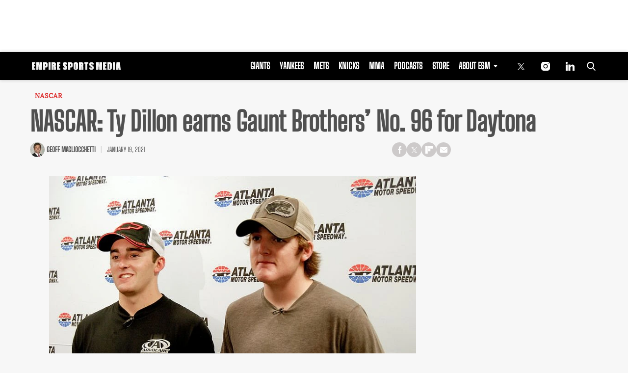

--- FILE ---
content_type: text/html; charset=utf-8
request_url: https://www.google.com/recaptcha/api2/aframe
body_size: 269
content:
<!DOCTYPE HTML><html><head><meta http-equiv="content-type" content="text/html; charset=UTF-8"></head><body><script nonce="WwBb8zNG0rI1ZRFI3t4vjQ">/** Anti-fraud and anti-abuse applications only. See google.com/recaptcha */ try{var clients={'sodar':'https://pagead2.googlesyndication.com/pagead/sodar?'};window.addEventListener("message",function(a){try{if(a.source===window.parent){var b=JSON.parse(a.data);var c=clients[b['id']];if(c){var d=document.createElement('img');d.src=c+b['params']+'&rc='+(localStorage.getItem("rc::a")?sessionStorage.getItem("rc::b"):"");window.document.body.appendChild(d);sessionStorage.setItem("rc::e",parseInt(sessionStorage.getItem("rc::e")||0)+1);localStorage.setItem("rc::h",'1769825033438');}}}catch(b){}});window.parent.postMessage("_grecaptcha_ready", "*");}catch(b){}</script></body></html>

--- FILE ---
content_type: application/javascript; charset=utf-8
request_url: https://fundingchoicesmessages.google.com/f/AGSKWxXT7_bzUjcO6BaSDEq-29v5u8FF6poo5a3ArruUhPo0D-7zQxc7kEiyVnhQPulVjYp0HO4Uc4PtP4qj5imXNWoPlWqXyBhFX01iaq9sv9IjOYJJ-kocEiWn7flbE9ZOdHBz20tec9t5GjnmrQQ6AAKBdPm6wDDO99Pp7yUyziA43cTY2u9hl9rtS-h1/_/adspace2./ads/125l./300x250ads./oasadfunction./home/ads_
body_size: -1285
content:
window['488fad3f-3bc8-4e89-b859-1abcd0fc8f1c'] = true;